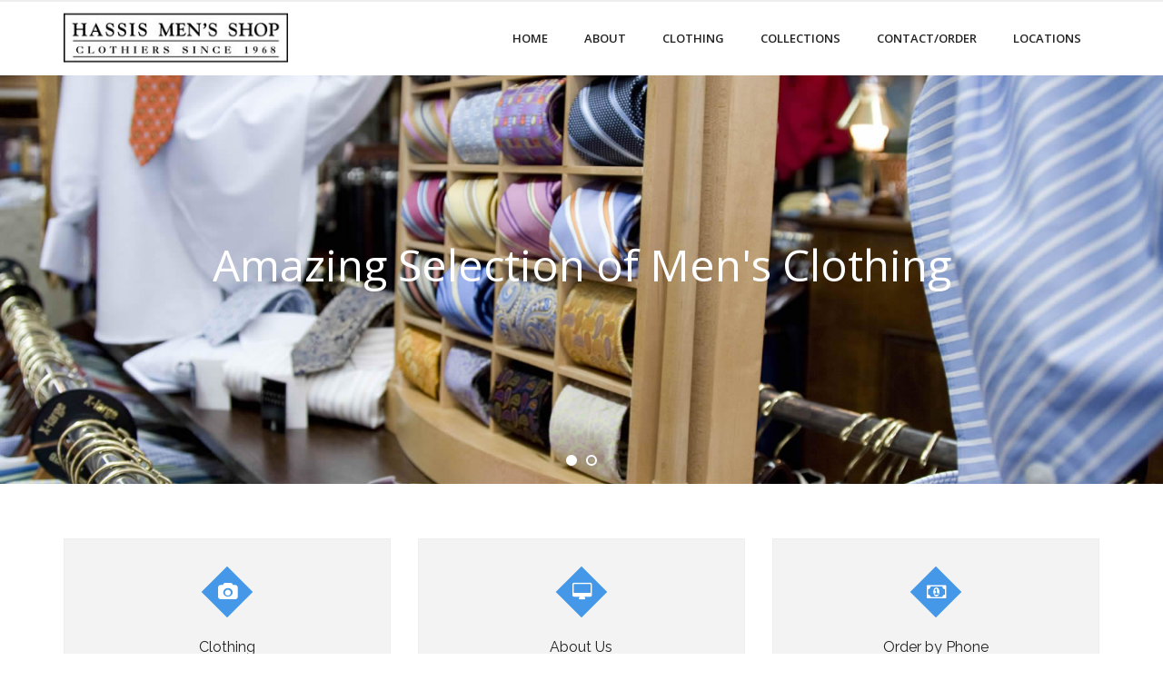

--- FILE ---
content_type: text/html; charset=UTF-8
request_url: https://www.hassismensshop.com/
body_size: 8104
content:
<!DOCTYPE html>

<html lang="en">
<head>
<meta charset="UTF-8" />
<meta name="viewport" content="width=device-width" />
<link rel="profile" href="//gmpg.org/xfn/11" />
<link rel="pingback" href="https://www.hassismensshop.com/xmlrpc.php" />

<meta name='robots' content='index, follow, max-image-preview:large, max-snippet:-1, max-video-preview:-1' />
	<style>img:is([sizes="auto" i], [sizes^="auto," i]) { contain-intrinsic-size: 3000px 1500px }</style>
	
	<!-- This site is optimized with the Yoast SEO plugin v24.4 - https://yoast.com/wordpress/plugins/seo/ -->
	<title>Hassis Mens Shop Home Page - Hassis Men&#039;s Shop</title>
	<link rel="canonical" href="https://www.hassismensshop.com/" />
	<meta property="og:locale" content="en_US" />
	<meta property="og:type" content="website" />
	<meta property="og:title" content="Hassis Mens Shop Home Page - Hassis Men&#039;s Shop" />
	<meta property="og:url" content="https://www.hassismensshop.com/" />
	<meta property="og:site_name" content="Hassis Men&#039;s Shop" />
	<meta property="article:publisher" content="https://www.facebook.com/hassismensshop/" />
	<meta property="article:modified_time" content="2023-11-25T20:57:38+00:00" />
	<meta property="og:image" content="https://www.hassismensshop.com/wp-content/uploads/2016/08/cropped-Hassis-logo-280-x-61-1.jpg" />
	<meta property="og:image:width" content="280" />
	<meta property="og:image:height" content="68" />
	<meta property="og:image:type" content="image/jpeg" />
	<meta name="twitter:card" content="summary_large_image" />
	<script type="application/ld+json" class="yoast-schema-graph">{"@context":"https://schema.org","@graph":[{"@type":"WebPage","@id":"https://www.hassismensshop.com/","url":"https://www.hassismensshop.com/","name":"Hassis Mens Shop Home Page - Hassis Men's Shop","isPartOf":{"@id":"https://www.hassismensshop.com/#website"},"about":{"@id":"https://www.hassismensshop.com/#organization"},"datePublished":"2019-11-12T21:13:41+00:00","dateModified":"2023-11-25T20:57:38+00:00","breadcrumb":{"@id":"https://www.hassismensshop.com/#breadcrumb"},"inLanguage":"en","potentialAction":[{"@type":"ReadAction","target":["https://www.hassismensshop.com/"]}]},{"@type":"BreadcrumbList","@id":"https://www.hassismensshop.com/#breadcrumb","itemListElement":[{"@type":"ListItem","position":1,"name":"Home"}]},{"@type":"WebSite","@id":"https://www.hassismensshop.com/#website","url":"https://www.hassismensshop.com/","name":"Hassis Men's Shop","description":"","publisher":{"@id":"https://www.hassismensshop.com/#organization"},"potentialAction":[{"@type":"SearchAction","target":{"@type":"EntryPoint","urlTemplate":"https://www.hassismensshop.com/?s={search_term_string}"},"query-input":{"@type":"PropertyValueSpecification","valueRequired":true,"valueName":"search_term_string"}}],"inLanguage":"en"},{"@type":"Organization","@id":"https://www.hassismensshop.com/#organization","name":"Hassis Men's Shop","url":"https://www.hassismensshop.com/","logo":{"@type":"ImageObject","inLanguage":"en","@id":"https://www.hassismensshop.com/#/schema/logo/image/","url":"https://www.hassismensshop.com/wp-content/uploads/2016/08/cropped-Hassis-logo-280-x-61-1.jpg","contentUrl":"https://www.hassismensshop.com/wp-content/uploads/2016/08/cropped-Hassis-logo-280-x-61-1.jpg","width":280,"height":68,"caption":"Hassis Men's Shop"},"image":{"@id":"https://www.hassismensshop.com/#/schema/logo/image/"},"sameAs":["https://www.facebook.com/hassismensshop/"]}]}</script>
	<!-- / Yoast SEO plugin. -->


<link rel='dns-prefetch' href='//secure.gravatar.com' />
<link rel='dns-prefetch' href='//www.googletagmanager.com' />
<link rel='dns-prefetch' href='//stats.wp.com' />
<link rel='dns-prefetch' href='//fonts.googleapis.com' />
<link rel='dns-prefetch' href='//v0.wordpress.com' />
<link rel='preconnect' href='//c0.wp.com' />
<link rel="alternate" type="application/rss+xml" title="Hassis Men&#039;s Shop &raquo; Feed" href="https://www.hassismensshop.com/feed/" />
<link rel="alternate" type="application/rss+xml" title="Hassis Men&#039;s Shop &raquo; Comments Feed" href="https://www.hassismensshop.com/comments/feed/" />
<script type="text/javascript">
/* <![CDATA[ */
window._wpemojiSettings = {"baseUrl":"https:\/\/s.w.org\/images\/core\/emoji\/15.0.3\/72x72\/","ext":".png","svgUrl":"https:\/\/s.w.org\/images\/core\/emoji\/15.0.3\/svg\/","svgExt":".svg","source":{"concatemoji":"https:\/\/www.hassismensshop.com\/wp-includes\/js\/wp-emoji-release.min.js?ver=def211d85ece9e89f631999acadfbf85"}};
/*! This file is auto-generated */
!function(i,n){var o,s,e;function c(e){try{var t={supportTests:e,timestamp:(new Date).valueOf()};sessionStorage.setItem(o,JSON.stringify(t))}catch(e){}}function p(e,t,n){e.clearRect(0,0,e.canvas.width,e.canvas.height),e.fillText(t,0,0);var t=new Uint32Array(e.getImageData(0,0,e.canvas.width,e.canvas.height).data),r=(e.clearRect(0,0,e.canvas.width,e.canvas.height),e.fillText(n,0,0),new Uint32Array(e.getImageData(0,0,e.canvas.width,e.canvas.height).data));return t.every(function(e,t){return e===r[t]})}function u(e,t,n){switch(t){case"flag":return n(e,"\ud83c\udff3\ufe0f\u200d\u26a7\ufe0f","\ud83c\udff3\ufe0f\u200b\u26a7\ufe0f")?!1:!n(e,"\ud83c\uddfa\ud83c\uddf3","\ud83c\uddfa\u200b\ud83c\uddf3")&&!n(e,"\ud83c\udff4\udb40\udc67\udb40\udc62\udb40\udc65\udb40\udc6e\udb40\udc67\udb40\udc7f","\ud83c\udff4\u200b\udb40\udc67\u200b\udb40\udc62\u200b\udb40\udc65\u200b\udb40\udc6e\u200b\udb40\udc67\u200b\udb40\udc7f");case"emoji":return!n(e,"\ud83d\udc26\u200d\u2b1b","\ud83d\udc26\u200b\u2b1b")}return!1}function f(e,t,n){var r="undefined"!=typeof WorkerGlobalScope&&self instanceof WorkerGlobalScope?new OffscreenCanvas(300,150):i.createElement("canvas"),a=r.getContext("2d",{willReadFrequently:!0}),o=(a.textBaseline="top",a.font="600 32px Arial",{});return e.forEach(function(e){o[e]=t(a,e,n)}),o}function t(e){var t=i.createElement("script");t.src=e,t.defer=!0,i.head.appendChild(t)}"undefined"!=typeof Promise&&(o="wpEmojiSettingsSupports",s=["flag","emoji"],n.supports={everything:!0,everythingExceptFlag:!0},e=new Promise(function(e){i.addEventListener("DOMContentLoaded",e,{once:!0})}),new Promise(function(t){var n=function(){try{var e=JSON.parse(sessionStorage.getItem(o));if("object"==typeof e&&"number"==typeof e.timestamp&&(new Date).valueOf()<e.timestamp+604800&&"object"==typeof e.supportTests)return e.supportTests}catch(e){}return null}();if(!n){if("undefined"!=typeof Worker&&"undefined"!=typeof OffscreenCanvas&&"undefined"!=typeof URL&&URL.createObjectURL&&"undefined"!=typeof Blob)try{var e="postMessage("+f.toString()+"("+[JSON.stringify(s),u.toString(),p.toString()].join(",")+"));",r=new Blob([e],{type:"text/javascript"}),a=new Worker(URL.createObjectURL(r),{name:"wpTestEmojiSupports"});return void(a.onmessage=function(e){c(n=e.data),a.terminate(),t(n)})}catch(e){}c(n=f(s,u,p))}t(n)}).then(function(e){for(var t in e)n.supports[t]=e[t],n.supports.everything=n.supports.everything&&n.supports[t],"flag"!==t&&(n.supports.everythingExceptFlag=n.supports.everythingExceptFlag&&n.supports[t]);n.supports.everythingExceptFlag=n.supports.everythingExceptFlag&&!n.supports.flag,n.DOMReady=!1,n.readyCallback=function(){n.DOMReady=!0}}).then(function(){return e}).then(function(){var e;n.supports.everything||(n.readyCallback(),(e=n.source||{}).concatemoji?t(e.concatemoji):e.wpemoji&&e.twemoji&&(t(e.twemoji),t(e.wpemoji)))}))}((window,document),window._wpemojiSettings);
/* ]]> */
</script>
<style id='wp-emoji-styles-inline-css' type='text/css'>

	img.wp-smiley, img.emoji {
		display: inline !important;
		border: none !important;
		box-shadow: none !important;
		height: 1em !important;
		width: 1em !important;
		margin: 0 0.07em !important;
		vertical-align: -0.1em !important;
		background: none !important;
		padding: 0 !important;
	}
</style>
<link rel='stylesheet' id='wp-block-library-css' href='https://c0.wp.com/c/6.7.2/wp-includes/css/dist/block-library/style.min.css' type='text/css' media='all' />
<link rel='stylesheet' id='mediaelement-css' href='https://c0.wp.com/c/6.7.2/wp-includes/js/mediaelement/mediaelementplayer-legacy.min.css' type='text/css' media='all' />
<link rel='stylesheet' id='wp-mediaelement-css' href='https://c0.wp.com/c/6.7.2/wp-includes/js/mediaelement/wp-mediaelement.min.css' type='text/css' media='all' />
<style id='jetpack-sharing-buttons-style-inline-css' type='text/css'>
.jetpack-sharing-buttons__services-list{display:flex;flex-direction:row;flex-wrap:wrap;gap:0;list-style-type:none;margin:5px;padding:0}.jetpack-sharing-buttons__services-list.has-small-icon-size{font-size:12px}.jetpack-sharing-buttons__services-list.has-normal-icon-size{font-size:16px}.jetpack-sharing-buttons__services-list.has-large-icon-size{font-size:24px}.jetpack-sharing-buttons__services-list.has-huge-icon-size{font-size:36px}@media print{.jetpack-sharing-buttons__services-list{display:none!important}}.editor-styles-wrapper .wp-block-jetpack-sharing-buttons{gap:0;padding-inline-start:0}ul.jetpack-sharing-buttons__services-list.has-background{padding:1.25em 2.375em}
</style>
<style id='classic-theme-styles-inline-css' type='text/css'>
/*! This file is auto-generated */
.wp-block-button__link{color:#fff;background-color:#32373c;border-radius:9999px;box-shadow:none;text-decoration:none;padding:calc(.667em + 2px) calc(1.333em + 2px);font-size:1.125em}.wp-block-file__button{background:#32373c;color:#fff;text-decoration:none}
</style>
<style id='global-styles-inline-css' type='text/css'>
:root{--wp--preset--aspect-ratio--square: 1;--wp--preset--aspect-ratio--4-3: 4/3;--wp--preset--aspect-ratio--3-4: 3/4;--wp--preset--aspect-ratio--3-2: 3/2;--wp--preset--aspect-ratio--2-3: 2/3;--wp--preset--aspect-ratio--16-9: 16/9;--wp--preset--aspect-ratio--9-16: 9/16;--wp--preset--color--black: #000000;--wp--preset--color--cyan-bluish-gray: #abb8c3;--wp--preset--color--white: #ffffff;--wp--preset--color--pale-pink: #f78da7;--wp--preset--color--vivid-red: #cf2e2e;--wp--preset--color--luminous-vivid-orange: #ff6900;--wp--preset--color--luminous-vivid-amber: #fcb900;--wp--preset--color--light-green-cyan: #7bdcb5;--wp--preset--color--vivid-green-cyan: #00d084;--wp--preset--color--pale-cyan-blue: #8ed1fc;--wp--preset--color--vivid-cyan-blue: #0693e3;--wp--preset--color--vivid-purple: #9b51e0;--wp--preset--gradient--vivid-cyan-blue-to-vivid-purple: linear-gradient(135deg,rgba(6,147,227,1) 0%,rgb(155,81,224) 100%);--wp--preset--gradient--light-green-cyan-to-vivid-green-cyan: linear-gradient(135deg,rgb(122,220,180) 0%,rgb(0,208,130) 100%);--wp--preset--gradient--luminous-vivid-amber-to-luminous-vivid-orange: linear-gradient(135deg,rgba(252,185,0,1) 0%,rgba(255,105,0,1) 100%);--wp--preset--gradient--luminous-vivid-orange-to-vivid-red: linear-gradient(135deg,rgba(255,105,0,1) 0%,rgb(207,46,46) 100%);--wp--preset--gradient--very-light-gray-to-cyan-bluish-gray: linear-gradient(135deg,rgb(238,238,238) 0%,rgb(169,184,195) 100%);--wp--preset--gradient--cool-to-warm-spectrum: linear-gradient(135deg,rgb(74,234,220) 0%,rgb(151,120,209) 20%,rgb(207,42,186) 40%,rgb(238,44,130) 60%,rgb(251,105,98) 80%,rgb(254,248,76) 100%);--wp--preset--gradient--blush-light-purple: linear-gradient(135deg,rgb(255,206,236) 0%,rgb(152,150,240) 100%);--wp--preset--gradient--blush-bordeaux: linear-gradient(135deg,rgb(254,205,165) 0%,rgb(254,45,45) 50%,rgb(107,0,62) 100%);--wp--preset--gradient--luminous-dusk: linear-gradient(135deg,rgb(255,203,112) 0%,rgb(199,81,192) 50%,rgb(65,88,208) 100%);--wp--preset--gradient--pale-ocean: linear-gradient(135deg,rgb(255,245,203) 0%,rgb(182,227,212) 50%,rgb(51,167,181) 100%);--wp--preset--gradient--electric-grass: linear-gradient(135deg,rgb(202,248,128) 0%,rgb(113,206,126) 100%);--wp--preset--gradient--midnight: linear-gradient(135deg,rgb(2,3,129) 0%,rgb(40,116,252) 100%);--wp--preset--font-size--small: 13px;--wp--preset--font-size--medium: 20px;--wp--preset--font-size--large: 36px;--wp--preset--font-size--x-large: 42px;--wp--preset--spacing--20: 0.44rem;--wp--preset--spacing--30: 0.67rem;--wp--preset--spacing--40: 1rem;--wp--preset--spacing--50: 1.5rem;--wp--preset--spacing--60: 2.25rem;--wp--preset--spacing--70: 3.38rem;--wp--preset--spacing--80: 5.06rem;--wp--preset--shadow--natural: 6px 6px 9px rgba(0, 0, 0, 0.2);--wp--preset--shadow--deep: 12px 12px 50px rgba(0, 0, 0, 0.4);--wp--preset--shadow--sharp: 6px 6px 0px rgba(0, 0, 0, 0.2);--wp--preset--shadow--outlined: 6px 6px 0px -3px rgba(255, 255, 255, 1), 6px 6px rgba(0, 0, 0, 1);--wp--preset--shadow--crisp: 6px 6px 0px rgba(0, 0, 0, 1);}:where(.is-layout-flex){gap: 0.5em;}:where(.is-layout-grid){gap: 0.5em;}body .is-layout-flex{display: flex;}.is-layout-flex{flex-wrap: wrap;align-items: center;}.is-layout-flex > :is(*, div){margin: 0;}body .is-layout-grid{display: grid;}.is-layout-grid > :is(*, div){margin: 0;}:where(.wp-block-columns.is-layout-flex){gap: 2em;}:where(.wp-block-columns.is-layout-grid){gap: 2em;}:where(.wp-block-post-template.is-layout-flex){gap: 1.25em;}:where(.wp-block-post-template.is-layout-grid){gap: 1.25em;}.has-black-color{color: var(--wp--preset--color--black) !important;}.has-cyan-bluish-gray-color{color: var(--wp--preset--color--cyan-bluish-gray) !important;}.has-white-color{color: var(--wp--preset--color--white) !important;}.has-pale-pink-color{color: var(--wp--preset--color--pale-pink) !important;}.has-vivid-red-color{color: var(--wp--preset--color--vivid-red) !important;}.has-luminous-vivid-orange-color{color: var(--wp--preset--color--luminous-vivid-orange) !important;}.has-luminous-vivid-amber-color{color: var(--wp--preset--color--luminous-vivid-amber) !important;}.has-light-green-cyan-color{color: var(--wp--preset--color--light-green-cyan) !important;}.has-vivid-green-cyan-color{color: var(--wp--preset--color--vivid-green-cyan) !important;}.has-pale-cyan-blue-color{color: var(--wp--preset--color--pale-cyan-blue) !important;}.has-vivid-cyan-blue-color{color: var(--wp--preset--color--vivid-cyan-blue) !important;}.has-vivid-purple-color{color: var(--wp--preset--color--vivid-purple) !important;}.has-black-background-color{background-color: var(--wp--preset--color--black) !important;}.has-cyan-bluish-gray-background-color{background-color: var(--wp--preset--color--cyan-bluish-gray) !important;}.has-white-background-color{background-color: var(--wp--preset--color--white) !important;}.has-pale-pink-background-color{background-color: var(--wp--preset--color--pale-pink) !important;}.has-vivid-red-background-color{background-color: var(--wp--preset--color--vivid-red) !important;}.has-luminous-vivid-orange-background-color{background-color: var(--wp--preset--color--luminous-vivid-orange) !important;}.has-luminous-vivid-amber-background-color{background-color: var(--wp--preset--color--luminous-vivid-amber) !important;}.has-light-green-cyan-background-color{background-color: var(--wp--preset--color--light-green-cyan) !important;}.has-vivid-green-cyan-background-color{background-color: var(--wp--preset--color--vivid-green-cyan) !important;}.has-pale-cyan-blue-background-color{background-color: var(--wp--preset--color--pale-cyan-blue) !important;}.has-vivid-cyan-blue-background-color{background-color: var(--wp--preset--color--vivid-cyan-blue) !important;}.has-vivid-purple-background-color{background-color: var(--wp--preset--color--vivid-purple) !important;}.has-black-border-color{border-color: var(--wp--preset--color--black) !important;}.has-cyan-bluish-gray-border-color{border-color: var(--wp--preset--color--cyan-bluish-gray) !important;}.has-white-border-color{border-color: var(--wp--preset--color--white) !important;}.has-pale-pink-border-color{border-color: var(--wp--preset--color--pale-pink) !important;}.has-vivid-red-border-color{border-color: var(--wp--preset--color--vivid-red) !important;}.has-luminous-vivid-orange-border-color{border-color: var(--wp--preset--color--luminous-vivid-orange) !important;}.has-luminous-vivid-amber-border-color{border-color: var(--wp--preset--color--luminous-vivid-amber) !important;}.has-light-green-cyan-border-color{border-color: var(--wp--preset--color--light-green-cyan) !important;}.has-vivid-green-cyan-border-color{border-color: var(--wp--preset--color--vivid-green-cyan) !important;}.has-pale-cyan-blue-border-color{border-color: var(--wp--preset--color--pale-cyan-blue) !important;}.has-vivid-cyan-blue-border-color{border-color: var(--wp--preset--color--vivid-cyan-blue) !important;}.has-vivid-purple-border-color{border-color: var(--wp--preset--color--vivid-purple) !important;}.has-vivid-cyan-blue-to-vivid-purple-gradient-background{background: var(--wp--preset--gradient--vivid-cyan-blue-to-vivid-purple) !important;}.has-light-green-cyan-to-vivid-green-cyan-gradient-background{background: var(--wp--preset--gradient--light-green-cyan-to-vivid-green-cyan) !important;}.has-luminous-vivid-amber-to-luminous-vivid-orange-gradient-background{background: var(--wp--preset--gradient--luminous-vivid-amber-to-luminous-vivid-orange) !important;}.has-luminous-vivid-orange-to-vivid-red-gradient-background{background: var(--wp--preset--gradient--luminous-vivid-orange-to-vivid-red) !important;}.has-very-light-gray-to-cyan-bluish-gray-gradient-background{background: var(--wp--preset--gradient--very-light-gray-to-cyan-bluish-gray) !important;}.has-cool-to-warm-spectrum-gradient-background{background: var(--wp--preset--gradient--cool-to-warm-spectrum) !important;}.has-blush-light-purple-gradient-background{background: var(--wp--preset--gradient--blush-light-purple) !important;}.has-blush-bordeaux-gradient-background{background: var(--wp--preset--gradient--blush-bordeaux) !important;}.has-luminous-dusk-gradient-background{background: var(--wp--preset--gradient--luminous-dusk) !important;}.has-pale-ocean-gradient-background{background: var(--wp--preset--gradient--pale-ocean) !important;}.has-electric-grass-gradient-background{background: var(--wp--preset--gradient--electric-grass) !important;}.has-midnight-gradient-background{background: var(--wp--preset--gradient--midnight) !important;}.has-small-font-size{font-size: var(--wp--preset--font-size--small) !important;}.has-medium-font-size{font-size: var(--wp--preset--font-size--medium) !important;}.has-large-font-size{font-size: var(--wp--preset--font-size--large) !important;}.has-x-large-font-size{font-size: var(--wp--preset--font-size--x-large) !important;}
:where(.wp-block-post-template.is-layout-flex){gap: 1.25em;}:where(.wp-block-post-template.is-layout-grid){gap: 1.25em;}
:where(.wp-block-columns.is-layout-flex){gap: 2em;}:where(.wp-block-columns.is-layout-grid){gap: 2em;}
:root :where(.wp-block-pullquote){font-size: 1.5em;line-height: 1.6;}
</style>
<link rel='stylesheet' id='consulting-thinkup-google-fonts-css' href='//fonts.googleapis.com/css?family=Raleway%3A300%2C400%2C600%2C700%7COpen+Sans%3A300%2C400%2C600%2C700&#038;subset=latin%2Clatin-ext' type='text/css' media='all' />
<link rel='stylesheet' id='prettyPhoto-css' href='https://www.hassismensshop.com/wp-content/themes/consulting/lib/extentions/prettyPhoto/css/prettyPhoto.css?ver=3.1.6' type='text/css' media='all' />
<link rel='stylesheet' id='consulting-thinkup-bootstrap-css' href='https://www.hassismensshop.com/wp-content/themes/consulting/lib/extentions/bootstrap/css/bootstrap.min.css?ver=2.3.2' type='text/css' media='all' />
<link rel='stylesheet' id='dashicons-css' href='https://c0.wp.com/c/6.7.2/wp-includes/css/dashicons.min.css' type='text/css' media='all' />
<link rel='stylesheet' id='font-awesome-css' href='https://www.hassismensshop.com/wp-content/themes/consulting/lib/extentions/font-awesome/css/font-awesome.min.css?ver=4.7.0' type='text/css' media='all' />
<link rel='stylesheet' id='consulting-thinkup-shortcodes-css' href='https://www.hassismensshop.com/wp-content/themes/consulting/styles/style-shortcodes.css?ver=1.4.8' type='text/css' media='all' />
<link rel='stylesheet' id='consulting-thinkup-style-css' href='https://www.hassismensshop.com/wp-content/themes/consulting/style.css?ver=1.4.8' type='text/css' media='all' />
<style id='jetpack_facebook_likebox-inline-css' type='text/css'>
.widget_facebook_likebox {
	overflow: hidden;
}

</style>
<link rel='stylesheet' id='consulting-thinkup-responsive-css' href='https://www.hassismensshop.com/wp-content/themes/consulting/styles/style-responsive.css?ver=1.4.8' type='text/css' media='all' />
<link rel='stylesheet' id='msl-main-css' href='https://www.hassismensshop.com/wp-content/plugins/master-slider/public/assets/css/masterslider.main.css?ver=3.10.6' type='text/css' media='all' />
<link rel='stylesheet' id='msl-custom-css' href='https://www.hassismensshop.com/wp-content/uploads/master-slider/custom.css?ver=3.3' type='text/css' media='all' />
<script type="text/javascript" src="https://c0.wp.com/c/6.7.2/wp-includes/js/jquery/jquery.min.js" id="jquery-core-js"></script>
<script type="text/javascript" src="https://c0.wp.com/c/6.7.2/wp-includes/js/jquery/jquery-migrate.min.js" id="jquery-migrate-js"></script>
<script type="text/javascript" src="https://www.hassismensshop.com/wp-content/themes/consulting/lib/scripts/plugins/sticky/jquery.sticky.js?ver=true" id="sticky-js"></script>

<!-- Google tag (gtag.js) snippet added by Site Kit -->

<!-- Google Analytics snippet added by Site Kit -->
<script type="text/javascript" src="https://www.googletagmanager.com/gtag/js?id=G-V1LLMMW4YH" id="google_gtagjs-js" async></script>
<script type="text/javascript" id="google_gtagjs-js-after">
/* <![CDATA[ */
window.dataLayer = window.dataLayer || [];function gtag(){dataLayer.push(arguments);}
gtag("set","linker",{"domains":["www.hassismensshop.com"]});
gtag("js", new Date());
gtag("set", "developer_id.dZTNiMT", true);
gtag("config", "G-V1LLMMW4YH");
/* ]]> */
</script>

<!-- End Google tag (gtag.js) snippet added by Site Kit -->
<link rel="https://api.w.org/" href="https://www.hassismensshop.com/wp-json/" /><link rel="alternate" title="JSON" type="application/json" href="https://www.hassismensshop.com/wp-json/wp/v2/pages/319" /><link rel="EditURI" type="application/rsd+xml" title="RSD" href="https://www.hassismensshop.com/xmlrpc.php?rsd" />

<link rel='shortlink' href='https://wp.me/P7NX19-59' />
<link rel="alternate" title="oEmbed (JSON)" type="application/json+oembed" href="https://www.hassismensshop.com/wp-json/oembed/1.0/embed?url=https%3A%2F%2Fwww.hassismensshop.com%2F" />
<link rel="alternate" title="oEmbed (XML)" type="text/xml+oembed" href="https://www.hassismensshop.com/wp-json/oembed/1.0/embed?url=https%3A%2F%2Fwww.hassismensshop.com%2F&#038;format=xml" />
<meta name="generator" content="Site Kit by Google 1.146.0" /><script>var ms_grabbing_curosr = 'https://www.hassismensshop.com/wp-content/plugins/master-slider/public/assets/css/common/grabbing.cur', ms_grab_curosr = 'https://www.hassismensshop.com/wp-content/plugins/master-slider/public/assets/css/common/grab.cur';</script>
<meta name="generator" content="MasterSlider 3.10.6 - Responsive Touch Image Slider | avt.li/msf" />
	<style>img#wpstats{display:none}</style>
		
<style type="text/css">
#slider .rslides, #slider .rslides li { height: 450px; max-height: 450px; }
#slider .rslides img { height: 100%; max-height: 450px; }
</style>
<link rel="icon" href="https://www.hassismensshop.com/wp-content/uploads/2016/08/services3-100x100.png" sizes="32x32" />
<link rel="icon" href="https://www.hassismensshop.com/wp-content/uploads/2016/08/services3-300x300.png" sizes="192x192" />
<link rel="apple-touch-icon" href="https://www.hassismensshop.com/wp-content/uploads/2016/08/services3-300x300.png" />
<meta name="msapplication-TileImage" content="https://www.hassismensshop.com/wp-content/uploads/2016/08/services3-300x300.png" />
</head>

<body data-rsssl=1 class="home page-template-default page page-id-319 wp-custom-logo _masterslider _ms_version_3.10.6 layout-sidebar-none layout-responsive slider-full pre-header-style2 header-style1">
<div id="body-core" class="hfeed site">

	<a class="skip-link screen-reader-text" href="#content">Skip to content</a>
	<!-- .skip-link -->

	<header>
	<div id="site-header">

			
		<div id="pre-header">
		<div class="wrap-safari">
		<div id="pre-header-core" class="main-navigation">

			<div id="pre-header-social"><ul></ul></div>
									
		</div>
		</div>
		</div>
		<!-- #pre-header -->

		<div id="header">
		<div id="header-core">

			<div id="logo">
			<a href="https://www.hassismensshop.com/" class="custom-logo-link" rel="home" aria-current="page"><img width="280" height="68" src="https://www.hassismensshop.com/wp-content/uploads/2016/08/cropped-Hassis-logo-280-x-61-1.jpg" class="custom-logo" alt="Hassis Men&#8217;s Shop" decoding="async" /></a>			</div>

			<div id="header-links" class="main-navigation">
			<div id="header-links-inner" class="header-links">

				<ul id="menu-main-menu" class="menu"><li id="menu-item-205" class="menu-item menu-item-type-custom menu-item-object-custom"><a href="https://hassismensshop.com/"><span>Home</span></a></li>
<li id="menu-item-206" class="menu-item menu-item-type-post_type menu-item-object-page"><a href="https://www.hassismensshop.com/about-us/"><span>About</span></a></li>
<li id="menu-item-207" class="menu-item menu-item-type-post_type menu-item-object-page"><a href="https://www.hassismensshop.com/clothing/"><span>Clothing</span></a></li>
<li id="menu-item-208" class="menu-item menu-item-type-post_type menu-item-object-page"><a href="https://www.hassismensshop.com/collections/"><span>Collections</span></a></li>
<li id="menu-item-209" class="menu-item menu-item-type-post_type menu-item-object-page"><a href="https://www.hassismensshop.com/contact-usorder/"><span>Contact/Order</span></a></li>
<li id="menu-item-210" class="menu-item menu-item-type-post_type menu-item-object-page"><a href="https://www.hassismensshop.com/locations-and-hours/"><span>Locations</span></a></li>
</ul>				
				
			</div>
			</div>
			<!-- #header-links .main-navigation -->
 	
			<div id="header-nav"><a class="btn-navbar collapsed" data-toggle="collapse" data-target=".nav-collapse" tabindex="0"><span class="icon-bar"></span><span class="icon-bar"></span><span class="icon-bar"></span></a></div>
		</div>
		</div>
		<!-- #header -->

		<div id="header-responsive"><div id="header-responsive-inner" class="responsive-links nav-collapse collapse"><ul id="menu-main-menu-1" class=""><li id="res-menu-item-205" class="menu-item menu-item-type-custom menu-item-object-custom"><a href="https://hassismensshop.com/"><span>Home</span></a></li>
<li id="res-menu-item-206" class="menu-item menu-item-type-post_type menu-item-object-page"><a href="https://www.hassismensshop.com/about-us/"><span>About</span></a></li>
<li id="res-menu-item-207" class="menu-item menu-item-type-post_type menu-item-object-page"><a href="https://www.hassismensshop.com/clothing/"><span>Clothing</span></a></li>
<li id="res-menu-item-208" class="menu-item menu-item-type-post_type menu-item-object-page"><a href="https://www.hassismensshop.com/collections/"><span>Collections</span></a></li>
<li id="res-menu-item-209" class="menu-item menu-item-type-post_type menu-item-object-page"><a href="https://www.hassismensshop.com/contact-usorder/"><span>Contact/Order</span></a></li>
<li id="res-menu-item-210" class="menu-item menu-item-type-post_type menu-item-object-page"><a href="https://www.hassismensshop.com/locations-and-hours/"><span>Locations</span></a></li>
</ul></div></div>
		
		<div id="slider"><div id="slider-core"><div class="rslides-container"><div class="rslides-inner"><ul class="slides"><li><img src="https://www.hassismensshop.com/wp-content/themes/consulting/images/transparent.png" style="background: url(https://hassismensshop.com/wp-content/uploads/2016/08/slider2.jpg) no-repeat center; background-size: cover;" alt="Amazing Selection of Men&#039;s Clothing" /><div class="rslides-content"><div class="wrap-safari"><div class="rslides-content-inner"><div class="featured"><div class="featured-title"><span>Amazing Selection of Men&#039;s Clothing</span></div></div></div></div></div></li><li><img src="https://www.hassismensshop.com/wp-content/themes/consulting/images/transparent.png" style="background: url(https://www.hassismensshop.com/wp-content/uploads/2022/03/martin-dignman-shoes.jpg) no-repeat center; background-size: cover;" alt="Shoes, Belts and More by Martin Din" /><div class="rslides-content"><div class="wrap-safari"><div class="rslides-content-inner"><div class="featured"><div class="featured-title"><span>Shoes, Belts and More by Martin Din</span></div></div></div></div></div></li></ul></div></div></div></div>
		
	</div>

	</header>
	<!-- header -->

		<div id="section-home"><div id="section-home-inner"><article class="section1 one_third"><div class="services-builder style1"><div class="iconimage"><a href="https://www.hassismensshop.com/clothing/"><i class="fa fa-camera fa-2x"></i></a></div><div class="iconmain"><h3>Clothing</h3><p>View our lines of clothing brands. Shirts, suits, coats, pants, shoes and more.</p>
<p class="iconurl"><a class="themebutton2" href="https://www.hassismensshop.com/clothing/">Read More</a></p></div></div></article><article class="section2 one_third"><div class="services-builder style1"><div class="iconimage"><a href="https://www.hassismensshop.com/about-us/"><i class="fa fa-desktop fa-2x"></i></a></div><div class="iconmain"><h3>About Us</h3><p>Read about us including our code: The Triumph of Style</p>
<p class="iconurl"><a class="themebutton2" href="https://www.hassismensshop.com/about-us/">Read More</a></p></div></div></article><article class="section3 one_third last"><div class="services-builder style1"><div class="iconimage"><a href="https://www.hassismensshop.com/contact-usorder/"><i class="fa fa-money fa-2x"></i></a></div><div class="iconmain"><h3>Order by Phone</h3><p>Give us a call and we&#039;ll take your order over the phone.</p>
<p class="iconurl"><a class="themebutton2" href="https://www.hassismensshop.com/contact-usorder/">Read More</a></p></div></div></article><div class="clearboth"></div></div></div>
	<div id="content">
	<div id="content-core">

		<div id="main">
		<div id="main-core">
			
				
		<article id="post-319" class="post-319 page type-page status-publish hentry">

				
		</article>
				
			

		</div><!-- #main-core -->
		</div><!-- #main -->
			</div>
	</div><!-- #content -->

	<footer>
		<div id="footer"><div id="footer-core" class="option3"><div id="footer-col1" class="widget-area"><aside class="widget widget_contact_info"><h3 class="footer-widget-title"><span>Hours &amp; Info</span></h3><div itemscope itemtype="http://schema.org/LocalBusiness"><div class="confit-address" itemscope itemtype="http://schema.org/PostalAddress" itemprop="address"><a href="https://maps.google.com/maps?z=16&#038;q=3533%2Bwest%2Bchester%2Bpike%2Bnewtown%2Bsquare%2C%2Bpa%2B19073" target="_blank" rel="noopener noreferrer">3533 West Chester Pike<br/>Newtown Square, PA 19073</a></div><div class="confit-phone"><span itemprop="telephone">610-353-3115</span></div><div class="confit-email"><a href="mailto:kevinsegar@hassismensshop.com">kevinsegar@hassismensshop.com</a></div><div class="confit-hours" itemprop="openingHours">Mon – Thurs. – 10 – 6 pm<br/>Friday: 10 – 8 pm<br/>Saturday: 10 – 6 pm</div></div></aside><aside class="widget widget_contact_info"><div itemscope itemtype="http://schema.org/LocalBusiness"><div class="confit-address" itemscope itemtype="http://schema.org/PostalAddress" itemprop="address"><a href="https://maps.google.com/maps?z=16&#038;q=28th%2B%26amp%3B%2Bdune%2Bdrive%2Bavalon%2C%2Bnj%2B08202" target="_blank" rel="noopener noreferrer">28th &amp; Dune Drive<br/>Avalon, NJ 08202</a></div><div class="confit-phone"><span itemprop="telephone">609-967-3234</span></div><div class="confit-hours" itemprop="openingHours">May &amp; June: 10 am – 5 pm Daily<br/>July - Aug: 10 am - 8 pm Daily<br/>September:<br/>Sat: 10 am - 5pm <br/>Sun: 10 am - 2 pm<br/>Oct - Apr: CLOSED</div></div></aside></div><div id="footer-col2" class="widget-area"><aside class="widget widget_text"><h3 class="footer-widget-title"><span>STYLE, SENSIBILITY, AND DISTINCTIVENESS</span></h3>			<div class="textwidget"><p>Self-confidence and pride in personal identity go in harmony when men of singular style step out the door. From powerful executives to young, confident and successful men, their wardrobes define distinctive character. These are the men who garner second looks. These are the men who reap respect. These are the men who shop at Hassis Men’s Shop.</p>
</div>
		</aside></div><div id="footer-col3" class="widget-area"><aside class="widget widget_facebook_likebox"><h3 class="footer-widget-title"><span><a href="https://www.facebook.com/hassismensshop">Follow Us</a></span></h3>		<div id="fb-root"></div>
		<div class="fb-page" data-href="https://www.facebook.com/hassismensshop" data-width="340"  data-height="432" data-hide-cover="false" data-show-facepile="true" data-tabs="false" data-hide-cta="false" data-small-header="false">
		<div class="fb-xfbml-parse-ignore"><blockquote cite="https://www.facebook.com/hassismensshop"><a href="https://www.facebook.com/hassismensshop">Follow Us</a></blockquote></div>
		</div>
		</aside></div></div></div><!-- #footer -->		
		<div id="sub-footer">

		<div id="sub-footer-core">
		
			<div class="copyright">
			Developed by <a href="//www.thinkupthemes.com/" target="_blank">Think Up Themes Ltd</a>. Powered by <a href="//www.wordpress.org/" target="_blank">WordPress</a>.			</div>
			<!-- .copyright -->

						<!-- #footer-menu -->

		</div>
		</div>
	</footer><!-- footer -->

</div><!-- #body-core -->

<script type="text/javascript" src="https://c0.wp.com/c/6.7.2/wp-includes/js/imagesloaded.min.js" id="imagesloaded-js"></script>
<script type="text/javascript" src="https://www.hassismensshop.com/wp-content/themes/consulting/lib/extentions/prettyPhoto/js/jquery.prettyPhoto.js?ver=3.1.6" id="prettyPhoto-js"></script>
<script type="text/javascript" src="https://www.hassismensshop.com/wp-content/themes/consulting/lib/scripts/modernizr.js?ver=2.6.2" id="modernizr-js"></script>
<script type="text/javascript" src="https://www.hassismensshop.com/wp-content/themes/consulting/lib/scripts/plugins/waypoints/waypoints.min.js?ver=2.0.3" id="waypoints-js"></script>
<script type="text/javascript" src="https://www.hassismensshop.com/wp-content/themes/consulting/lib/scripts/plugins/waypoints/waypoints-sticky.min.js?ver=2.0.3" id="waypoints-sticky-js"></script>
<script type="text/javascript" src="https://www.hassismensshop.com/wp-content/themes/consulting/lib/scripts/plugins/scrollup/jquery.scrollUp.min.js?ver=2.4.1" id="jquery-scrollup-js"></script>
<script type="text/javascript" src="https://www.hassismensshop.com/wp-content/themes/consulting/lib/extentions/bootstrap/js/bootstrap.js?ver=2.3.2" id="consulting-thinkup-bootstrap-js"></script>
<script type="text/javascript" src="https://www.hassismensshop.com/wp-content/themes/consulting/lib/scripts/main-frontend.js?ver=1.4.8" id="consulting-thinkup-frontend-js"></script>
<script type="text/javascript" src="https://www.hassismensshop.com/wp-content/themes/consulting/lib/scripts/plugins/ResponsiveSlides/responsiveslides.min.js?ver=1.54" id="responsiveslides-js"></script>
<script type="text/javascript" src="https://www.hassismensshop.com/wp-content/themes/consulting/lib/scripts/plugins/ResponsiveSlides/responsiveslides-call.js?ver=1.4.8" id="consulting-thinkup-responsiveslides-js"></script>
<script type="text/javascript" id="jetpack-facebook-embed-js-extra">
/* <![CDATA[ */
var jpfbembed = {"appid":"249643311490","locale":"en_US"};
/* ]]> */
</script>
<script type="text/javascript" src="https://c0.wp.com/p/jetpack/14.3/_inc/build/facebook-embed.min.js" id="jetpack-facebook-embed-js"></script>
<script type="text/javascript" src="https://stats.wp.com/e-202547.js" id="jetpack-stats-js" data-wp-strategy="defer"></script>
<script type="text/javascript" id="jetpack-stats-js-after">
/* <![CDATA[ */
_stq = window._stq || [];
_stq.push([ "view", JSON.parse("{\"v\":\"ext\",\"blog\":\"115339291\",\"post\":\"319\",\"tz\":\"-5\",\"srv\":\"www.hassismensshop.com\",\"j\":\"1:14.3\"}") ]);
_stq.push([ "clickTrackerInit", "115339291", "319" ]);
/* ]]> */
</script>

</body>
</html>
<!--
Performance optimized by W3 Total Cache. Learn more: https://www.boldgrid.com/w3-total-cache/


Served from: www.hassismensshop.com @ 2025-11-20 16:29:05 by W3 Total Cache
-->